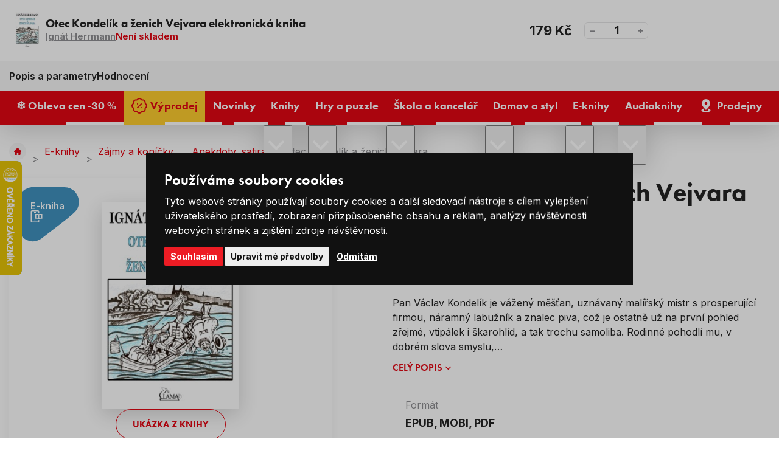

--- FILE ---
content_type: text/html; charset=utf-8
request_url: https://www.google.com/recaptcha/api2/anchor?ar=1&k=6Le5ZVghAAAAAA8h6XMuHt3nuKsGfhnhxYfnifSb&co=aHR0cHM6Ly93d3cubGV2bmVrbmloeS5jejo0NDM.&hl=cs&v=PoyoqOPhxBO7pBk68S4YbpHZ&size=invisible&anchor-ms=20000&execute-ms=30000&cb=3gtepsyh9uoi
body_size: 48795
content:
<!DOCTYPE HTML><html dir="ltr" lang="cs"><head><meta http-equiv="Content-Type" content="text/html; charset=UTF-8">
<meta http-equiv="X-UA-Compatible" content="IE=edge">
<title>reCAPTCHA</title>
<style type="text/css">
/* cyrillic-ext */
@font-face {
  font-family: 'Roboto';
  font-style: normal;
  font-weight: 400;
  font-stretch: 100%;
  src: url(//fonts.gstatic.com/s/roboto/v48/KFO7CnqEu92Fr1ME7kSn66aGLdTylUAMa3GUBHMdazTgWw.woff2) format('woff2');
  unicode-range: U+0460-052F, U+1C80-1C8A, U+20B4, U+2DE0-2DFF, U+A640-A69F, U+FE2E-FE2F;
}
/* cyrillic */
@font-face {
  font-family: 'Roboto';
  font-style: normal;
  font-weight: 400;
  font-stretch: 100%;
  src: url(//fonts.gstatic.com/s/roboto/v48/KFO7CnqEu92Fr1ME7kSn66aGLdTylUAMa3iUBHMdazTgWw.woff2) format('woff2');
  unicode-range: U+0301, U+0400-045F, U+0490-0491, U+04B0-04B1, U+2116;
}
/* greek-ext */
@font-face {
  font-family: 'Roboto';
  font-style: normal;
  font-weight: 400;
  font-stretch: 100%;
  src: url(//fonts.gstatic.com/s/roboto/v48/KFO7CnqEu92Fr1ME7kSn66aGLdTylUAMa3CUBHMdazTgWw.woff2) format('woff2');
  unicode-range: U+1F00-1FFF;
}
/* greek */
@font-face {
  font-family: 'Roboto';
  font-style: normal;
  font-weight: 400;
  font-stretch: 100%;
  src: url(//fonts.gstatic.com/s/roboto/v48/KFO7CnqEu92Fr1ME7kSn66aGLdTylUAMa3-UBHMdazTgWw.woff2) format('woff2');
  unicode-range: U+0370-0377, U+037A-037F, U+0384-038A, U+038C, U+038E-03A1, U+03A3-03FF;
}
/* math */
@font-face {
  font-family: 'Roboto';
  font-style: normal;
  font-weight: 400;
  font-stretch: 100%;
  src: url(//fonts.gstatic.com/s/roboto/v48/KFO7CnqEu92Fr1ME7kSn66aGLdTylUAMawCUBHMdazTgWw.woff2) format('woff2');
  unicode-range: U+0302-0303, U+0305, U+0307-0308, U+0310, U+0312, U+0315, U+031A, U+0326-0327, U+032C, U+032F-0330, U+0332-0333, U+0338, U+033A, U+0346, U+034D, U+0391-03A1, U+03A3-03A9, U+03B1-03C9, U+03D1, U+03D5-03D6, U+03F0-03F1, U+03F4-03F5, U+2016-2017, U+2034-2038, U+203C, U+2040, U+2043, U+2047, U+2050, U+2057, U+205F, U+2070-2071, U+2074-208E, U+2090-209C, U+20D0-20DC, U+20E1, U+20E5-20EF, U+2100-2112, U+2114-2115, U+2117-2121, U+2123-214F, U+2190, U+2192, U+2194-21AE, U+21B0-21E5, U+21F1-21F2, U+21F4-2211, U+2213-2214, U+2216-22FF, U+2308-230B, U+2310, U+2319, U+231C-2321, U+2336-237A, U+237C, U+2395, U+239B-23B7, U+23D0, U+23DC-23E1, U+2474-2475, U+25AF, U+25B3, U+25B7, U+25BD, U+25C1, U+25CA, U+25CC, U+25FB, U+266D-266F, U+27C0-27FF, U+2900-2AFF, U+2B0E-2B11, U+2B30-2B4C, U+2BFE, U+3030, U+FF5B, U+FF5D, U+1D400-1D7FF, U+1EE00-1EEFF;
}
/* symbols */
@font-face {
  font-family: 'Roboto';
  font-style: normal;
  font-weight: 400;
  font-stretch: 100%;
  src: url(//fonts.gstatic.com/s/roboto/v48/KFO7CnqEu92Fr1ME7kSn66aGLdTylUAMaxKUBHMdazTgWw.woff2) format('woff2');
  unicode-range: U+0001-000C, U+000E-001F, U+007F-009F, U+20DD-20E0, U+20E2-20E4, U+2150-218F, U+2190, U+2192, U+2194-2199, U+21AF, U+21E6-21F0, U+21F3, U+2218-2219, U+2299, U+22C4-22C6, U+2300-243F, U+2440-244A, U+2460-24FF, U+25A0-27BF, U+2800-28FF, U+2921-2922, U+2981, U+29BF, U+29EB, U+2B00-2BFF, U+4DC0-4DFF, U+FFF9-FFFB, U+10140-1018E, U+10190-1019C, U+101A0, U+101D0-101FD, U+102E0-102FB, U+10E60-10E7E, U+1D2C0-1D2D3, U+1D2E0-1D37F, U+1F000-1F0FF, U+1F100-1F1AD, U+1F1E6-1F1FF, U+1F30D-1F30F, U+1F315, U+1F31C, U+1F31E, U+1F320-1F32C, U+1F336, U+1F378, U+1F37D, U+1F382, U+1F393-1F39F, U+1F3A7-1F3A8, U+1F3AC-1F3AF, U+1F3C2, U+1F3C4-1F3C6, U+1F3CA-1F3CE, U+1F3D4-1F3E0, U+1F3ED, U+1F3F1-1F3F3, U+1F3F5-1F3F7, U+1F408, U+1F415, U+1F41F, U+1F426, U+1F43F, U+1F441-1F442, U+1F444, U+1F446-1F449, U+1F44C-1F44E, U+1F453, U+1F46A, U+1F47D, U+1F4A3, U+1F4B0, U+1F4B3, U+1F4B9, U+1F4BB, U+1F4BF, U+1F4C8-1F4CB, U+1F4D6, U+1F4DA, U+1F4DF, U+1F4E3-1F4E6, U+1F4EA-1F4ED, U+1F4F7, U+1F4F9-1F4FB, U+1F4FD-1F4FE, U+1F503, U+1F507-1F50B, U+1F50D, U+1F512-1F513, U+1F53E-1F54A, U+1F54F-1F5FA, U+1F610, U+1F650-1F67F, U+1F687, U+1F68D, U+1F691, U+1F694, U+1F698, U+1F6AD, U+1F6B2, U+1F6B9-1F6BA, U+1F6BC, U+1F6C6-1F6CF, U+1F6D3-1F6D7, U+1F6E0-1F6EA, U+1F6F0-1F6F3, U+1F6F7-1F6FC, U+1F700-1F7FF, U+1F800-1F80B, U+1F810-1F847, U+1F850-1F859, U+1F860-1F887, U+1F890-1F8AD, U+1F8B0-1F8BB, U+1F8C0-1F8C1, U+1F900-1F90B, U+1F93B, U+1F946, U+1F984, U+1F996, U+1F9E9, U+1FA00-1FA6F, U+1FA70-1FA7C, U+1FA80-1FA89, U+1FA8F-1FAC6, U+1FACE-1FADC, U+1FADF-1FAE9, U+1FAF0-1FAF8, U+1FB00-1FBFF;
}
/* vietnamese */
@font-face {
  font-family: 'Roboto';
  font-style: normal;
  font-weight: 400;
  font-stretch: 100%;
  src: url(//fonts.gstatic.com/s/roboto/v48/KFO7CnqEu92Fr1ME7kSn66aGLdTylUAMa3OUBHMdazTgWw.woff2) format('woff2');
  unicode-range: U+0102-0103, U+0110-0111, U+0128-0129, U+0168-0169, U+01A0-01A1, U+01AF-01B0, U+0300-0301, U+0303-0304, U+0308-0309, U+0323, U+0329, U+1EA0-1EF9, U+20AB;
}
/* latin-ext */
@font-face {
  font-family: 'Roboto';
  font-style: normal;
  font-weight: 400;
  font-stretch: 100%;
  src: url(//fonts.gstatic.com/s/roboto/v48/KFO7CnqEu92Fr1ME7kSn66aGLdTylUAMa3KUBHMdazTgWw.woff2) format('woff2');
  unicode-range: U+0100-02BA, U+02BD-02C5, U+02C7-02CC, U+02CE-02D7, U+02DD-02FF, U+0304, U+0308, U+0329, U+1D00-1DBF, U+1E00-1E9F, U+1EF2-1EFF, U+2020, U+20A0-20AB, U+20AD-20C0, U+2113, U+2C60-2C7F, U+A720-A7FF;
}
/* latin */
@font-face {
  font-family: 'Roboto';
  font-style: normal;
  font-weight: 400;
  font-stretch: 100%;
  src: url(//fonts.gstatic.com/s/roboto/v48/KFO7CnqEu92Fr1ME7kSn66aGLdTylUAMa3yUBHMdazQ.woff2) format('woff2');
  unicode-range: U+0000-00FF, U+0131, U+0152-0153, U+02BB-02BC, U+02C6, U+02DA, U+02DC, U+0304, U+0308, U+0329, U+2000-206F, U+20AC, U+2122, U+2191, U+2193, U+2212, U+2215, U+FEFF, U+FFFD;
}
/* cyrillic-ext */
@font-face {
  font-family: 'Roboto';
  font-style: normal;
  font-weight: 500;
  font-stretch: 100%;
  src: url(//fonts.gstatic.com/s/roboto/v48/KFO7CnqEu92Fr1ME7kSn66aGLdTylUAMa3GUBHMdazTgWw.woff2) format('woff2');
  unicode-range: U+0460-052F, U+1C80-1C8A, U+20B4, U+2DE0-2DFF, U+A640-A69F, U+FE2E-FE2F;
}
/* cyrillic */
@font-face {
  font-family: 'Roboto';
  font-style: normal;
  font-weight: 500;
  font-stretch: 100%;
  src: url(//fonts.gstatic.com/s/roboto/v48/KFO7CnqEu92Fr1ME7kSn66aGLdTylUAMa3iUBHMdazTgWw.woff2) format('woff2');
  unicode-range: U+0301, U+0400-045F, U+0490-0491, U+04B0-04B1, U+2116;
}
/* greek-ext */
@font-face {
  font-family: 'Roboto';
  font-style: normal;
  font-weight: 500;
  font-stretch: 100%;
  src: url(//fonts.gstatic.com/s/roboto/v48/KFO7CnqEu92Fr1ME7kSn66aGLdTylUAMa3CUBHMdazTgWw.woff2) format('woff2');
  unicode-range: U+1F00-1FFF;
}
/* greek */
@font-face {
  font-family: 'Roboto';
  font-style: normal;
  font-weight: 500;
  font-stretch: 100%;
  src: url(//fonts.gstatic.com/s/roboto/v48/KFO7CnqEu92Fr1ME7kSn66aGLdTylUAMa3-UBHMdazTgWw.woff2) format('woff2');
  unicode-range: U+0370-0377, U+037A-037F, U+0384-038A, U+038C, U+038E-03A1, U+03A3-03FF;
}
/* math */
@font-face {
  font-family: 'Roboto';
  font-style: normal;
  font-weight: 500;
  font-stretch: 100%;
  src: url(//fonts.gstatic.com/s/roboto/v48/KFO7CnqEu92Fr1ME7kSn66aGLdTylUAMawCUBHMdazTgWw.woff2) format('woff2');
  unicode-range: U+0302-0303, U+0305, U+0307-0308, U+0310, U+0312, U+0315, U+031A, U+0326-0327, U+032C, U+032F-0330, U+0332-0333, U+0338, U+033A, U+0346, U+034D, U+0391-03A1, U+03A3-03A9, U+03B1-03C9, U+03D1, U+03D5-03D6, U+03F0-03F1, U+03F4-03F5, U+2016-2017, U+2034-2038, U+203C, U+2040, U+2043, U+2047, U+2050, U+2057, U+205F, U+2070-2071, U+2074-208E, U+2090-209C, U+20D0-20DC, U+20E1, U+20E5-20EF, U+2100-2112, U+2114-2115, U+2117-2121, U+2123-214F, U+2190, U+2192, U+2194-21AE, U+21B0-21E5, U+21F1-21F2, U+21F4-2211, U+2213-2214, U+2216-22FF, U+2308-230B, U+2310, U+2319, U+231C-2321, U+2336-237A, U+237C, U+2395, U+239B-23B7, U+23D0, U+23DC-23E1, U+2474-2475, U+25AF, U+25B3, U+25B7, U+25BD, U+25C1, U+25CA, U+25CC, U+25FB, U+266D-266F, U+27C0-27FF, U+2900-2AFF, U+2B0E-2B11, U+2B30-2B4C, U+2BFE, U+3030, U+FF5B, U+FF5D, U+1D400-1D7FF, U+1EE00-1EEFF;
}
/* symbols */
@font-face {
  font-family: 'Roboto';
  font-style: normal;
  font-weight: 500;
  font-stretch: 100%;
  src: url(//fonts.gstatic.com/s/roboto/v48/KFO7CnqEu92Fr1ME7kSn66aGLdTylUAMaxKUBHMdazTgWw.woff2) format('woff2');
  unicode-range: U+0001-000C, U+000E-001F, U+007F-009F, U+20DD-20E0, U+20E2-20E4, U+2150-218F, U+2190, U+2192, U+2194-2199, U+21AF, U+21E6-21F0, U+21F3, U+2218-2219, U+2299, U+22C4-22C6, U+2300-243F, U+2440-244A, U+2460-24FF, U+25A0-27BF, U+2800-28FF, U+2921-2922, U+2981, U+29BF, U+29EB, U+2B00-2BFF, U+4DC0-4DFF, U+FFF9-FFFB, U+10140-1018E, U+10190-1019C, U+101A0, U+101D0-101FD, U+102E0-102FB, U+10E60-10E7E, U+1D2C0-1D2D3, U+1D2E0-1D37F, U+1F000-1F0FF, U+1F100-1F1AD, U+1F1E6-1F1FF, U+1F30D-1F30F, U+1F315, U+1F31C, U+1F31E, U+1F320-1F32C, U+1F336, U+1F378, U+1F37D, U+1F382, U+1F393-1F39F, U+1F3A7-1F3A8, U+1F3AC-1F3AF, U+1F3C2, U+1F3C4-1F3C6, U+1F3CA-1F3CE, U+1F3D4-1F3E0, U+1F3ED, U+1F3F1-1F3F3, U+1F3F5-1F3F7, U+1F408, U+1F415, U+1F41F, U+1F426, U+1F43F, U+1F441-1F442, U+1F444, U+1F446-1F449, U+1F44C-1F44E, U+1F453, U+1F46A, U+1F47D, U+1F4A3, U+1F4B0, U+1F4B3, U+1F4B9, U+1F4BB, U+1F4BF, U+1F4C8-1F4CB, U+1F4D6, U+1F4DA, U+1F4DF, U+1F4E3-1F4E6, U+1F4EA-1F4ED, U+1F4F7, U+1F4F9-1F4FB, U+1F4FD-1F4FE, U+1F503, U+1F507-1F50B, U+1F50D, U+1F512-1F513, U+1F53E-1F54A, U+1F54F-1F5FA, U+1F610, U+1F650-1F67F, U+1F687, U+1F68D, U+1F691, U+1F694, U+1F698, U+1F6AD, U+1F6B2, U+1F6B9-1F6BA, U+1F6BC, U+1F6C6-1F6CF, U+1F6D3-1F6D7, U+1F6E0-1F6EA, U+1F6F0-1F6F3, U+1F6F7-1F6FC, U+1F700-1F7FF, U+1F800-1F80B, U+1F810-1F847, U+1F850-1F859, U+1F860-1F887, U+1F890-1F8AD, U+1F8B0-1F8BB, U+1F8C0-1F8C1, U+1F900-1F90B, U+1F93B, U+1F946, U+1F984, U+1F996, U+1F9E9, U+1FA00-1FA6F, U+1FA70-1FA7C, U+1FA80-1FA89, U+1FA8F-1FAC6, U+1FACE-1FADC, U+1FADF-1FAE9, U+1FAF0-1FAF8, U+1FB00-1FBFF;
}
/* vietnamese */
@font-face {
  font-family: 'Roboto';
  font-style: normal;
  font-weight: 500;
  font-stretch: 100%;
  src: url(//fonts.gstatic.com/s/roboto/v48/KFO7CnqEu92Fr1ME7kSn66aGLdTylUAMa3OUBHMdazTgWw.woff2) format('woff2');
  unicode-range: U+0102-0103, U+0110-0111, U+0128-0129, U+0168-0169, U+01A0-01A1, U+01AF-01B0, U+0300-0301, U+0303-0304, U+0308-0309, U+0323, U+0329, U+1EA0-1EF9, U+20AB;
}
/* latin-ext */
@font-face {
  font-family: 'Roboto';
  font-style: normal;
  font-weight: 500;
  font-stretch: 100%;
  src: url(//fonts.gstatic.com/s/roboto/v48/KFO7CnqEu92Fr1ME7kSn66aGLdTylUAMa3KUBHMdazTgWw.woff2) format('woff2');
  unicode-range: U+0100-02BA, U+02BD-02C5, U+02C7-02CC, U+02CE-02D7, U+02DD-02FF, U+0304, U+0308, U+0329, U+1D00-1DBF, U+1E00-1E9F, U+1EF2-1EFF, U+2020, U+20A0-20AB, U+20AD-20C0, U+2113, U+2C60-2C7F, U+A720-A7FF;
}
/* latin */
@font-face {
  font-family: 'Roboto';
  font-style: normal;
  font-weight: 500;
  font-stretch: 100%;
  src: url(//fonts.gstatic.com/s/roboto/v48/KFO7CnqEu92Fr1ME7kSn66aGLdTylUAMa3yUBHMdazQ.woff2) format('woff2');
  unicode-range: U+0000-00FF, U+0131, U+0152-0153, U+02BB-02BC, U+02C6, U+02DA, U+02DC, U+0304, U+0308, U+0329, U+2000-206F, U+20AC, U+2122, U+2191, U+2193, U+2212, U+2215, U+FEFF, U+FFFD;
}
/* cyrillic-ext */
@font-face {
  font-family: 'Roboto';
  font-style: normal;
  font-weight: 900;
  font-stretch: 100%;
  src: url(//fonts.gstatic.com/s/roboto/v48/KFO7CnqEu92Fr1ME7kSn66aGLdTylUAMa3GUBHMdazTgWw.woff2) format('woff2');
  unicode-range: U+0460-052F, U+1C80-1C8A, U+20B4, U+2DE0-2DFF, U+A640-A69F, U+FE2E-FE2F;
}
/* cyrillic */
@font-face {
  font-family: 'Roboto';
  font-style: normal;
  font-weight: 900;
  font-stretch: 100%;
  src: url(//fonts.gstatic.com/s/roboto/v48/KFO7CnqEu92Fr1ME7kSn66aGLdTylUAMa3iUBHMdazTgWw.woff2) format('woff2');
  unicode-range: U+0301, U+0400-045F, U+0490-0491, U+04B0-04B1, U+2116;
}
/* greek-ext */
@font-face {
  font-family: 'Roboto';
  font-style: normal;
  font-weight: 900;
  font-stretch: 100%;
  src: url(//fonts.gstatic.com/s/roboto/v48/KFO7CnqEu92Fr1ME7kSn66aGLdTylUAMa3CUBHMdazTgWw.woff2) format('woff2');
  unicode-range: U+1F00-1FFF;
}
/* greek */
@font-face {
  font-family: 'Roboto';
  font-style: normal;
  font-weight: 900;
  font-stretch: 100%;
  src: url(//fonts.gstatic.com/s/roboto/v48/KFO7CnqEu92Fr1ME7kSn66aGLdTylUAMa3-UBHMdazTgWw.woff2) format('woff2');
  unicode-range: U+0370-0377, U+037A-037F, U+0384-038A, U+038C, U+038E-03A1, U+03A3-03FF;
}
/* math */
@font-face {
  font-family: 'Roboto';
  font-style: normal;
  font-weight: 900;
  font-stretch: 100%;
  src: url(//fonts.gstatic.com/s/roboto/v48/KFO7CnqEu92Fr1ME7kSn66aGLdTylUAMawCUBHMdazTgWw.woff2) format('woff2');
  unicode-range: U+0302-0303, U+0305, U+0307-0308, U+0310, U+0312, U+0315, U+031A, U+0326-0327, U+032C, U+032F-0330, U+0332-0333, U+0338, U+033A, U+0346, U+034D, U+0391-03A1, U+03A3-03A9, U+03B1-03C9, U+03D1, U+03D5-03D6, U+03F0-03F1, U+03F4-03F5, U+2016-2017, U+2034-2038, U+203C, U+2040, U+2043, U+2047, U+2050, U+2057, U+205F, U+2070-2071, U+2074-208E, U+2090-209C, U+20D0-20DC, U+20E1, U+20E5-20EF, U+2100-2112, U+2114-2115, U+2117-2121, U+2123-214F, U+2190, U+2192, U+2194-21AE, U+21B0-21E5, U+21F1-21F2, U+21F4-2211, U+2213-2214, U+2216-22FF, U+2308-230B, U+2310, U+2319, U+231C-2321, U+2336-237A, U+237C, U+2395, U+239B-23B7, U+23D0, U+23DC-23E1, U+2474-2475, U+25AF, U+25B3, U+25B7, U+25BD, U+25C1, U+25CA, U+25CC, U+25FB, U+266D-266F, U+27C0-27FF, U+2900-2AFF, U+2B0E-2B11, U+2B30-2B4C, U+2BFE, U+3030, U+FF5B, U+FF5D, U+1D400-1D7FF, U+1EE00-1EEFF;
}
/* symbols */
@font-face {
  font-family: 'Roboto';
  font-style: normal;
  font-weight: 900;
  font-stretch: 100%;
  src: url(//fonts.gstatic.com/s/roboto/v48/KFO7CnqEu92Fr1ME7kSn66aGLdTylUAMaxKUBHMdazTgWw.woff2) format('woff2');
  unicode-range: U+0001-000C, U+000E-001F, U+007F-009F, U+20DD-20E0, U+20E2-20E4, U+2150-218F, U+2190, U+2192, U+2194-2199, U+21AF, U+21E6-21F0, U+21F3, U+2218-2219, U+2299, U+22C4-22C6, U+2300-243F, U+2440-244A, U+2460-24FF, U+25A0-27BF, U+2800-28FF, U+2921-2922, U+2981, U+29BF, U+29EB, U+2B00-2BFF, U+4DC0-4DFF, U+FFF9-FFFB, U+10140-1018E, U+10190-1019C, U+101A0, U+101D0-101FD, U+102E0-102FB, U+10E60-10E7E, U+1D2C0-1D2D3, U+1D2E0-1D37F, U+1F000-1F0FF, U+1F100-1F1AD, U+1F1E6-1F1FF, U+1F30D-1F30F, U+1F315, U+1F31C, U+1F31E, U+1F320-1F32C, U+1F336, U+1F378, U+1F37D, U+1F382, U+1F393-1F39F, U+1F3A7-1F3A8, U+1F3AC-1F3AF, U+1F3C2, U+1F3C4-1F3C6, U+1F3CA-1F3CE, U+1F3D4-1F3E0, U+1F3ED, U+1F3F1-1F3F3, U+1F3F5-1F3F7, U+1F408, U+1F415, U+1F41F, U+1F426, U+1F43F, U+1F441-1F442, U+1F444, U+1F446-1F449, U+1F44C-1F44E, U+1F453, U+1F46A, U+1F47D, U+1F4A3, U+1F4B0, U+1F4B3, U+1F4B9, U+1F4BB, U+1F4BF, U+1F4C8-1F4CB, U+1F4D6, U+1F4DA, U+1F4DF, U+1F4E3-1F4E6, U+1F4EA-1F4ED, U+1F4F7, U+1F4F9-1F4FB, U+1F4FD-1F4FE, U+1F503, U+1F507-1F50B, U+1F50D, U+1F512-1F513, U+1F53E-1F54A, U+1F54F-1F5FA, U+1F610, U+1F650-1F67F, U+1F687, U+1F68D, U+1F691, U+1F694, U+1F698, U+1F6AD, U+1F6B2, U+1F6B9-1F6BA, U+1F6BC, U+1F6C6-1F6CF, U+1F6D3-1F6D7, U+1F6E0-1F6EA, U+1F6F0-1F6F3, U+1F6F7-1F6FC, U+1F700-1F7FF, U+1F800-1F80B, U+1F810-1F847, U+1F850-1F859, U+1F860-1F887, U+1F890-1F8AD, U+1F8B0-1F8BB, U+1F8C0-1F8C1, U+1F900-1F90B, U+1F93B, U+1F946, U+1F984, U+1F996, U+1F9E9, U+1FA00-1FA6F, U+1FA70-1FA7C, U+1FA80-1FA89, U+1FA8F-1FAC6, U+1FACE-1FADC, U+1FADF-1FAE9, U+1FAF0-1FAF8, U+1FB00-1FBFF;
}
/* vietnamese */
@font-face {
  font-family: 'Roboto';
  font-style: normal;
  font-weight: 900;
  font-stretch: 100%;
  src: url(//fonts.gstatic.com/s/roboto/v48/KFO7CnqEu92Fr1ME7kSn66aGLdTylUAMa3OUBHMdazTgWw.woff2) format('woff2');
  unicode-range: U+0102-0103, U+0110-0111, U+0128-0129, U+0168-0169, U+01A0-01A1, U+01AF-01B0, U+0300-0301, U+0303-0304, U+0308-0309, U+0323, U+0329, U+1EA0-1EF9, U+20AB;
}
/* latin-ext */
@font-face {
  font-family: 'Roboto';
  font-style: normal;
  font-weight: 900;
  font-stretch: 100%;
  src: url(//fonts.gstatic.com/s/roboto/v48/KFO7CnqEu92Fr1ME7kSn66aGLdTylUAMa3KUBHMdazTgWw.woff2) format('woff2');
  unicode-range: U+0100-02BA, U+02BD-02C5, U+02C7-02CC, U+02CE-02D7, U+02DD-02FF, U+0304, U+0308, U+0329, U+1D00-1DBF, U+1E00-1E9F, U+1EF2-1EFF, U+2020, U+20A0-20AB, U+20AD-20C0, U+2113, U+2C60-2C7F, U+A720-A7FF;
}
/* latin */
@font-face {
  font-family: 'Roboto';
  font-style: normal;
  font-weight: 900;
  font-stretch: 100%;
  src: url(//fonts.gstatic.com/s/roboto/v48/KFO7CnqEu92Fr1ME7kSn66aGLdTylUAMa3yUBHMdazQ.woff2) format('woff2');
  unicode-range: U+0000-00FF, U+0131, U+0152-0153, U+02BB-02BC, U+02C6, U+02DA, U+02DC, U+0304, U+0308, U+0329, U+2000-206F, U+20AC, U+2122, U+2191, U+2193, U+2212, U+2215, U+FEFF, U+FFFD;
}

</style>
<link rel="stylesheet" type="text/css" href="https://www.gstatic.com/recaptcha/releases/PoyoqOPhxBO7pBk68S4YbpHZ/styles__ltr.css">
<script nonce="fWM2QM17B8tP52NHP_ZfFQ" type="text/javascript">window['__recaptcha_api'] = 'https://www.google.com/recaptcha/api2/';</script>
<script type="text/javascript" src="https://www.gstatic.com/recaptcha/releases/PoyoqOPhxBO7pBk68S4YbpHZ/recaptcha__cs.js" nonce="fWM2QM17B8tP52NHP_ZfFQ">
      
    </script></head>
<body><div id="rc-anchor-alert" class="rc-anchor-alert"></div>
<input type="hidden" id="recaptcha-token" value="[base64]">
<script type="text/javascript" nonce="fWM2QM17B8tP52NHP_ZfFQ">
      recaptcha.anchor.Main.init("[\x22ainput\x22,[\x22bgdata\x22,\x22\x22,\[base64]/[base64]/bmV3IFpbdF0obVswXSk6Sz09Mj9uZXcgWlt0XShtWzBdLG1bMV0pOks9PTM/bmV3IFpbdF0obVswXSxtWzFdLG1bMl0pOks9PTQ/[base64]/[base64]/[base64]/[base64]/[base64]/[base64]/[base64]/[base64]/[base64]/[base64]/[base64]/[base64]/[base64]/[base64]\\u003d\\u003d\x22,\[base64]\x22,\x22woHChVjDt8Kqf0/CusO0cx/DhsOURAs4wqNVwrsuwrzCuEvDucOOw6ssdsOCPcONPsKiaMOtTMOkdsKlB8KXwrsAwoIYwrAAwo5kWMKLcX3CsMKCZBACXREmAsOTbcKlD8Kxwp95enLCtH7CjkPDl8Otw6FkTzTDosK7wrbCtMOgwovCvcObw7lhUMK/[base64]/Du1zCksKowp3DuAVUHk/[base64]/DjcKxwoLCslEjaWzClMOeCcKLwpJ5SlTCmcK6wprCrAURdxDDuMOndcKjworCswVCwq9iwq/[base64]/DmMO6w6Fla8KFJ8KJw7hgwqcOwp/DlsKgwr1eWGzCnsKawo8uwrM8L8OBV8Kbw4vDgiB8d8OgKsOxw6jDpsOwYjtOw6zDnRjDhwbDjhdENXU4MDXDrcOuOSc1wpHCjm/DnHzClsKUw5XDjcKKXBnCiCvCtjt1bFTCm0bCujbCgsOyNz/Dg8Kww4TDllpvw6txw4zCljTCusKoBsOIw7LDhsODwobCniBFw4HDjChhw7/CgsO2wprCv2lHwpfCiFvCi8KzCMKOwrTCjWoxwo5/XU7CssKawoUowpRMWlFiw6DDqG9hwrBLwovDtwQkBghtw4AMwonCnkUGw6lZw6PDmkjDlcOSBMOow4vDnsKlYMO4w4glXcKuwoYowrQUw4DDrsOfCkMAwqnClMOkwrsLw6LChCHDg8KZMyLDmBdPwpbClMKcw4t4w4NKa8Kffxx9BnZBAMKVBMKHwpRjShPCgsO+ZH/CjMK3w5HDnsKSw4gvccKOK8OrI8OfTHoRw7ETPBnCscKcw6IFw7MKYCNiwovDlRLDrMOhw4VawoB5VsOyFcKuwrE0wqs6wp7DribDiMKiBQh8wr/DhzvCpTHCrXHDkm7DhCfCp8K8wqV8TsOheFJuFcKof8KSIARZdSbDkwbDpsO+w7HCngkNwpEYR1oOwpYowox/[base64]/w5o6woTCl1hcwooqwrXCqTNvZnwoN0jCtsOaV8KDVikhw5hqT8OlwoYYfsKsw6Y3wrfDgGcuasKoLVpYFsOZbEHCq2vCqcOKNS7Dmjl5woEUTywZw6zDhBfCtElVDn07w7/[base64]/ChRQuP8KXP8KoAsOXJcOCBiDCgFbDvW7DucOVfcONG8KxwqdqK8KvLsOUwqkhwpkgCloMPcOzeS/CuMKlwrvDp8KJwr7CucOuCsKRYsORaMOcOMOOwqtrwp3CjC7Cs2loaUjCrsKPQ3DDpjEfeEnDpFQowoU6C8KnfW7CrQZ1wpcRwoDCghnDmcOFw75Qw6QPw7UnQRjDmsOkwqFrd2hTwrrCrx7CmMONBcODRMOVwp3CpBF8NC1pWCbCoGDDsB7DuWHDslobcSwUTsK/KRbCqEHCtUHDkMKbw73DqsOXF8KJwpU+B8OrMsOwwrjCgkvCqRxtLcKuwoM2Oll0RE0sMMOpUULDkcOjw6Epw5QGwrJpNg/[base64]/DuMOmWcO7G8KsOsKfwrU5EmY8YT1EUWrDjAnCgnfCgsKawq3Cr0bDnMOabMKmeMOVHGYBwqg8EkpBwqANwrPCkMOwwosuFEDDmMK6wrfCkljCtMK3wqhuO8Obwqs0WsOyQTvDuilcwp0mQAbDmn3CnFvCmMKuAsK/MC3DqcO5wpnDuHB0w77CvMOZwp7CtsOZWMOzJ1JLNMKlw71+CDbCu0DCll3DqMOUOF09w4l1egc7ZMKlwonDrMOTaE/CmT8tRCQPNHjCh1wjGgPDnlzDmBVVHGzDscO+wr/[base64]/Dq8KLwq18OcKkEMOMw6vDry03PDbCkwLChCzDrMKVUMKsJDUPwoN8GnPDsMKZCMKfw6sJwr0nw58hwpbDmcKjwrvDp0kxNUzDg8Oow43DqsOQwqDDiTFjwolnw5TDsH/DnsOAfMK9wr3DpMKBWMO1THcoK8O4wpzDjwbDl8ODXMKvwol5wpQ1wrvDp8Oow6XDp3vCh8OiasK1wrHDnMK/[base64]/SgMowpTDiU7CkcKGB8Oew5zConl2UCnCmiEPbFbDugtyw6MRXMOAwqNxQMK1wrwuwps+MMKRB8Kgw5vDucKKwpcMfGrDt0PCmFEvBkUrw5NNw5bCj8K4wqc7QcOpwpDCqRPCgGrDuEvCjMOqwoc7w7rDrMO5Q8O5cMK/[base64]/DlkZadR3CnMKOQsK2w6XCpz3CtMOzw6HCn8OOaQF3bMKFwrkQwqjCoMK0wr/CnT7Do8KBwpMxasKCwpB3HMKFwr1pIcKzIcOZw4FjFMKMIcKHwqDDnWEjw496woMzwo4pBcOaw7p2w788w41/wrzCv8Opwq9AM1fDq8KVw6IjGMKtw4o9woEiwqTDslnDmFJhw5fCkMOJwqpxwqgVcsKcHcKhwrfCtgvDnQLDl3XDo8OoecOoTcKhGsKrYcOCw70Iw5HCncKvwrLCg8O/w5/[base64]/CrcOxw4PCo8Oaw4gheGzDlVXDsj8Uw4oJw4g7w5fDrmofwp8sQ8KqcsOkwoLCuldLBcKkY8OgwqJWwplmw5AcwrvDvU0qw7BNPAoYMMOUfsKBwovDk3ZNfcOiPjRdHkd7KTMDw73CusKJw79/w7lrdW40W8O1wrBYw7VZw5/CsR9cwq/CsElLw73DhioQWBcqXllsTApgw4cfb8KXesKpNTDDo2LCtcKRw60wQTXDlmpAwqrCgsKvwqvDqcKqw7HDn8OWw6kuw7fCpHLCt8KxUcOtwq1Gw7pywrRYI8Oza0/CoCJVw4PCtsO/cl3Coz1dwrAXAcO6w6rDhlXCrMKDdyfDv8K0WyHCnsOuOhPChDzDpFMbXMKNwqYOw6DDkmrCj8KpwrvDpMKqQMOvwpFIwq3DgMOEw4VYw5XCjsKPd8OCw642fMO+Oi5Fw6LCvsKBwqcuKlfDj2zCjSY0VC9Yw4/CscOuwq/Do8KoScKhw7vDlkIaacK/[base64]/Cng3Dv8KTa3M6w6xHOsOPwqMRw73DhxPDoh0fUcOhwqk/[base64]/DsS/DuHnCm3HDh1k4w5FcAhzCqWrDocK3w41SfyzDqMKWUzU8wpXDsMKOw7zDkBhwXsK9wqZ7w6kFFcOkAcO5YMK9wrw9NcO8AMKACcOQw5vCksOVYS8UUhxCLSJEwp87wrbCgcKgdMORfQjDiMOLPG0WY8O0DMO8w4DClMKxSAFcw4rDrQfDmUzDu8O5wr/DtwJ1wrUiNhrCnG7DncKUwqd6LAwDJAfDnlrCowXCn8K8acKpw47DlSwkwobCuMKLUMKKS8O1wo4eTMO2HEYaM8OHw4FYKT5+CsO/w510SWVWw47Dt0gDw4LDu8KODsO1FX/DvWcYRn3ClThaeMOnc8K5KMK9w6bDqcKeDRIkXMKNIDTDj8KGwoNgZFIJQMOzExZ0wq/DicKKRMKpXMKQw73CtMO/[base64]/CrsKGZMKyOA4Lw4jDh2LDvyjCicO7w43Ctzc2OMOEwpZUc8KtQVDCnwvCkcOcwr9DwozCtXHCuMO/GX4dwq3Cm8K6PsOgR8OFwpTDlRDCr3YTDGfDp8Opw6fDn8KsMinDjMOlwp3DtBhgfDbCtsOLJsOjO3nCtMKJBMKUbQLDjMOLJ8OWeVTDrsKJCsOww7oDw5hewoPCicOiL8K7w58Fw6VVaEnDrsO7ccKkwrbCisKBwoVOw43CksORcW8/wqbDrMO3wq9Sw6vDusKBwoE1wp7CqF7DtCY2BUNcw5M4woDClWzCmh/CnmNvcE8nQcOeNcOTwpDCoTHDhw7CvMOmWxsMUcKXDD8VwpUyAlkHw7Urw5rDusK+w4nDn8KGdnUSwo7DksK0w6E6EcK7IlHDn8Ofw65Ew5U5RWDDucO3IT0HIQfDsArCvgApw6hTwoUcCsO/woN6XMKRw5cHaMOYw6cRDHkzGypEwqzCtA1Id17DjlA8GsOPfCgvY2RWfA1ZZ8Ovw5TCicKhw6pow7c9NMKjIMOywqsbwpHDmcO/PCQeFQ/[base64]/[base64]/CvcKjwo7ChDXDsWDCoyZNQsOJJcK7w5wDYXjCiGICw41kwoTDsSEqwq/DkR7Dj1cpfB/CswjDuj4jw7gsXsKzM8KEBkTDpsO5wrLCkcKFwq3Di8KWWsK9bMOxwpBowq7DhcKCwq4OwrDDtcK0KXXCs0oywozDkC7CrmzClcKZwoAxwrDCp0fCmhwaKMOvw7TCu8OhHwTCtcKDwrcWw4rCrh3CnsKKdsKpw7fDh8O9wpEHJMOmHsOaw7jDojfCiMO9wr7CoE/CggANe8OVHcKTXsK3w6c7wqHDnyIzEcK3w5TCpEgAOMOOwo7DlcOnJMKew5vDn8OCw59SPV5+wq8kOMKcw6/[base64]/Cm8KCw4HDp1smMi/CoMOkwqZlKFBMTMOww5bCl8KJNG4xwq3Cn8OJw6TCvMKrwrQiWsOMQ8O1w4Eww7bDuW5bTj9zOcOVQ3PCk8OOdi9yw5DCusK/[base64]/CoMKTGsONScO2fsOZw5fCn8OCw4JAwoRRHBrDoEklf09jwqB7RcKhw5hUwqHDjQ4qGsOTPAdOXsOYwr/DmSBSw48RLk/Dii3CqhDDqkrDu8KMMsKdwp8gQi5SwoNKw5xHw4djWHXDv8OsfhLCjCdaNMOMw77CoxUGQE/DinvDn8KUwqt8wqgCdWlfecKaw4ZDwr9Owp5oKCoiRMO7wp0Sw7fChcOXcsOkW1skfMOSM054NjjCksOjYsORN8OVd8K8w6bCrcO6w6Iyw5QDw5LDlWFZcx1lwrrCjMKJwoxiw4UpXEYgw7PDpWfDq8O/[base64]/JcO1wootOhvDk1XCoWTDhsKADE7Cn8OQwqU9DxsbPVvDugTCssKhDjdpw4Z5CBLDicK4w6Vmw5MGX8KEw7Ybw4/[base64]/DoDXDowldLE7CljnCkFVCEsOPF1sew44Kw5Nxwp/Chj/DugjClsKGSFVUZcOfexXDolEKOxcSw5DDq8KoBzFlE8KNQcK6wpgTw4rDusOVw5hLYzBIKwlpHcOPNsKoYcKVWkLDs37ClUHCl0ENHQ0kw6xlNEHDtFtMLsKTwosMa8KowpRDwrRqw4DCv8K5wrzDkD3DikjDrzt1w6Jqwo3Do8Oow4zCgTkaw7zDl0DCosKfw7E+w6/Cm3rCtRBTSmwCZBLCpsKwwrhxw7nDhxDDmMOywoc8w6fDj8KMJ8K7JsO8MRjCqzQ+w4fCscOlwqnDr8OxGMOQKgAMw7VYGkTDkcOQwr95wpzDp3nDoGLCiMOWdsK8w5QCw5YLX07CsGHCnwhJQi3Csn/Cp8KHNC7DiX5AwpHChsOBw7rDjWBvwqQSBRTDnjVCw4/DjMOQCcOHYyUABEbCpQDCusOnwqHDh8O2wp7DoMO3wq8iw7HCsMOQVxwhwpYVwq7DpF/DicOgw6pjY8Oww6IqV8Kkw5YMw4kSBnHDoMKURMOIacOdwrXDn8Oawr1sXkInw7DDgm5JCFDCs8OqHTdAwpTDjcKcwoYVD8OFNn5KN8KaXcOMwrfChMOsC8KWwrfCtMKXVcOfYcOkfw8cw6EuQGNDZcO3fFJLVl/[base64]/DtsKIwrJySsKOOBxNPcOEw6t0wo0Qe8OJPcOWwr5xwoU0w7/DrsObdSbClcOowp1VAzzDg8KsMsOeNlfCpRXDscOJf08VOsKKDsKBHG0iU8OFL8OzCMOpC8ORVhE3GxgpbsOqXDYZe2XDnxdGwppBWzEcc8OvbEvChXllw6Jdw4ZXVU5Jw4PDg8OyQkErwpxaw54yw4fDnRrDvQnCrMKCfyTCoGTCicOlGMKjw4kRU8KrAy3DgcKfw5/CgU7DtX7DinsewrzCt0bDqcOQesOpeRFaNSvCn8K2wqJaw5Rjw7RJw4/DiMKUc8KqU8KhwqhnKyNfTsOdFXItwrUKHUwcwrc8woRRYVczMAJdwpvDuTXDgnfDvMOAwrIhw6fCtB7DmMO6FXHDtVx/w6DCujdHfSnDoiJFwrvDoE0sw5TCsMOPw4XCoBnCvQ/CrUJzXgUow7vCoxUnwqDCusK8wozDtl95wpE2FBTChiZDwr3DhMOUBQfCqsODSifCuh7CgsOWw7vCtcKtwqrCo8OucTPCtcKqFHYIHsKLw7fDqQRKHnwrR8OWMcKcaCLCjmLChcO5RQ/CosKzLcOUc8KnwpZCPMKmf8ObNWJvFcKSw7NBCE7CosKgC8OrSMKmeTnChMOmw4bCgcO2ClXDkz11w6Qhw4DDn8Kmw4wMwq5BwpHDkMOawqMJwrk4w4oIwrHCoMOZw4/[base64]/CjcODw6Q5woxGwovCmQ81BH8if8K0wrVrwogcwqEdw7PCqMOcN8OZB8KKQQExTFdGw6lnKMKtFcOZasOcw5UHw7YCw5TCgjl7UcOaw7rDqsOrwq5fwq/CpHrDu8OTYsKbPgEFWGDDq8OJw4fDlsOZwrbCjgnDsVY/wq9AR8KSwrzDhSTCiMKcNcObB2TCkMO+OFQlwqXCqcKeHEXCs1UtwqXDrFc/DXZ5BGBkwp0+ZjxVw6fCvQlOd3jDn3/ChMOFwolkw5zDtcOvP8O4wpUBwqDCqB1Pwo3DhBvChAx7w6Vpw5hQUsKeQ8O8YMK+wphNw6nCoEFawrTDph5Rw4IEw5JHFMO9w4IEOMKGIcOpwpkZBcKdB0TCjgXCkMKmw5g4DsOfwrjDmljDlsKsbMKvJMKHw7kAUiwOwpxSwqvDtsOWwq5Sw7NELEIqHj/CoMKHV8KFw7TCl8K1w4lWwqssBcKUF1rCt8K4w4/[base64]/JcKROFvDpg3Dl8KdwqYiwrZnw5jCo3cjclfCl8KrwoLDksKkw7nCswYXAloiw5Enw7DCm3h/K1PCoH3DocO+w6DDkCzCsMOGCEbCsMO6WhnDr8OBw4wbVsOew6zDmG/DhcOlOMKOR8KKw4bDkxfDjsKHQMOMwq/[base64]/SsOUw4QoYMO8wo7CmzTDrjxpFGh2FMKvwqlKw50qbGkzwqTDlhfCkMO8csOSfybCnMKaw40Zwo0zIMOKIV7DoHDCi8OYwqh8RcKLe1ROw7nCrcO2w71hw4jDqsKqecOtCjN/wrJsLVFAwpRbwpbCuynDqDPCusKywqnCpcKaXHbDoMK4Un1ow4TCpmkJwplicDFaw6DDpsOlw5LDpcKBJcKWwovCrcOadMK4dsOuJsOPwqx8SMOnbsKwAcOtBFjCsnLCv1nCv8OTNgrCrcK/d3PCrcO1GMKrYsKbXsOcwpTDhznDgMOnwpQIPMKsb8KbO1sPcsO2woLDq8Knw6Ifw57DkmLDhsOWDSrDnMK0XAdjwpHDjMK3wpUbw57CvhzCncOMw4tcwoLDo8KcF8OEw7Q/[base64]/[base64]/Dr0jDssO+wp/[base64]/w5DCijM3LMOFVcO+JgHDhXPCpgF+CBQ8w54nw7YXw5dwwrxpw4/[base64]/Cs8KodRQYexcXWSXCnyRiQV4Dw58hcT4/ecOOwpEcwoLDmsO4w4fDlcONXApow5XDh8O0Sndjw5XDgX4hesKSI31VRHDDmcOXw67ChcO5b8OoMW0CwodTXjvDmcO1Y2vCtsOYL8Kgbk3CscKgMBskO8O/Q2vCosOIO8OPwqjCn39mwpTClRl/JMO4NMOCT0Fzw6zDlS1Gw6QHFCUhMHg8DcKCdmFgw7kQw6vCgTI3TyzCnCfCq8KFcwcqw55rw7dkMcOXckZCw73CiMOGw4Zrw4bDtEbDo8OjABs6U2oiw5c+RMK6w6fDkCY2w7/Com48diTDh8OSw6vCpsOTw5gTwq7DiDpRwofDvMOFF8K9wohJwp7DjjTDh8KYZT5rFcOWwrk4czA6w6BYZlckMMK5JMOGw5HDgsK0KxMgYjQ3OcKww4BBwrd/LzXCiRYXw4fDr05Qw6QCw6jCk0McJ2DCh8ODw6EeMcOwwqjDmHbDi8OywpDDocO+GcO3w6HCtxwTwrxYfsOtw6TDgcKTD38DwpTDgVnCm8K3PTbDk8KhwofDtsODwrXDpTLDmsK8w6LCoHMcO0IXDxRrEsKxGXMCLyJBKQLClCPDmWJSw7TDgwMYZsOyw5I9wp/CqQfDrVbDp8KvwpVnKAkMa8OUDjrDmcOTHi3CgsOCw7dsw6wtFsOUw4xlecOfYzFjbMOMwobDuh83w67CozXDomzCvV3DhsOnwqlQw5PCuSLCvwIZw6AIwrzCucO7wrksNV/DrMKEZAhzQ2J9wp1gJmzClsOiVsKZPGBPw5JHwr5zCMKqasONw4XDp8KCw6/CpAYTU8KYM2vCgzQSK1YcwphlHDEiasOPOyNZEmtkUXMEQwQwDsOYEhRAwozDoEvDiMKqw7IJw5nDnx7DpSNUeMKQw6zDh0MfP8KTMW7Cg8OZwoESworCvHsTwrrCkMO/[base64]/[base64]/[base64]/w5/CgWQoWsOwwqJnwrQCw6/DsH4GSMOqwog1QMK5wpsZTxwRw7vDosOZDMKRwqDDg8K5HsKPAwvDpsObwpQSwoXDvMKlw77DrMK7XcOoVgU/w4cQZsKVPcORRi89wrMwGwLDs3E0O2Mrw4HCq8Ohwrp7w6rDisOzQyrCiyLCp8OXDMOyw4rCp0TCosONKcOnCMO+RnRew4AvX8KgDMOMKcKtwqnCuy/[base64]/CpAV2KHAVDAZYwqTDj3kTw7cWwo1nEkrCqcOVwq/DuCgWOcKSN8KLw7YUHXQdwoALNcKpQ8KfX2pnOT/[base64]/CqsONT012w5DCqXrDoHwswpNAwrHCicOkwpZNU8KdBsKxcMObw6gtwonCgzsyOcKKOMKfw5LChMKCw5bDosK8UsKVw5fCj8OjwpXCqcKTw4gTwolYaC4rIcKFw4LDn8OVMmxeHn4ow4M/[base64]/CvcKYKsOewqljHsKIwozCusKWwo17w47DpMOww6fDnsK/[base64]/WU9PJx5dw6DDhT52wo3DtMK7QDvCg8KQw7DDn2PDoGfCqcKmwpHCt8K0w508QsO6wprCi2vCoXvDtmDCsiY/w4pYwqjDg0rDhBQzXsKLccKjwrIUw4dsDCbCsRZ4w512KsKMCSBiw48mwrBbwqdbw5PDj8Ocw4nDg8OWwqoEw7Eqw4rDqsO2V2HCvcKZJMK0wr1zacOfcV4OwqNcwpnCrsO6MARpw7Mtw4PCtFxow49XGyt8I8KLNlfCmMOhwoPDtU/CnFsUAG8aFcKJQMO1woXCtXtDcgXDq8O+KcK/A0ZFE1h4w7XCghdRLylbw7PDrcOqw4gKwq3DvH0FaAkXwq7CpSoFwrfDm8OPw5cdw7wgMWbDtsOJcMKXw7oiOcKOw6ZXaRzDo8OXe8OTRMOtezfCkmPCmVjDrGbCv8O5C8KyNMKSBV/DvxvDrQTDlMOYwo7CrsKaw7ZEV8Ogw5BcNwPDjmbCmX7DknvDqgUUbFXDicOUw7nDrcKIw4DCpG1oUW3CjkAidMKQw6TCs8KPwoPCvwvDswUBEmASMDdPWFTDpmjCrcKYw5jCpsKEDMOYwpjDmsOEZmvCiTHDq3TCjMKLAcO/[base64]/CnsKzw6fCqMKNw5kWw4pXwoAUwpjCpsOnADwMw6AjwoMMw7fClxvDt8OwT8KEMm/CpHJwLMOQVk9RTsKGwqzDgSrCsCcNw6NTwonDg8OwwrEoZsK/w5x3wrV8AQNOw6t1Ozg/w5bDrzfDt8OvOMO+LcOVL20LXy52wqXCr8KwwqFyXMKnwokdw4RPwqLCrcOZFTFZIEXDj8Okw5/CgWLDnMOQQMK7E8OHWz/CvcK0fcOBJ8KFQlrDtho6bFTChcOsDsKOw5zDt8K5KMOFw6oPw7Mcwr7Drlx+ZTHDim/CqDREHMOjbsK7X8OME8KVIMK5woULw4bDknXCl8OQQsKXw6LCvW/CrcOAw7kmR2U9w68wwobCnyPCrhrDmSRqZsODAsO1w7pfHcO/wqRiVFDDtG5swofDjyrDl21pSRLCm8O0I8OjecOfw6QFwpspOsOYNDhbwoHCvMOzw67CrMKfEFI9HsOLRcK+w4HDl8OkC8KjO8KOwqhiHsK1McOxTsO1Y8OXesOIwq7CiDRQw6RhU8K4S2chHsOYwqDDsQbDqx5/[base64]/DmyLDlUPDpiHCqmbCjGIPw5gswqMOw7Z1wpzDgSk4wphMwpHCjcOuNsKOw70LdMKzw4zDhmTCiEoOYWp/EcKce23Ci8KHw4xbU3LCusKeK8ORBjV/w5Zuf14/M0Uow7dId2djw4AIw54HWsKew680WsOswonDiXFZWMOgwqnCjMOeFMOvfcORXmvDlMKtwoctw4J+woJxXMOpw59Dw4bCrcKEScKkOljCsMKSw4jDg8KVQcOsK8O+w6Y/[base64]/CnzZhwrbDhS0GIcK2fFA8ccO/WlB1woBDw440H2jDpQbCjsKzw5lNw6vCj8OVwpEIwrJUwqkGw6bChMOadcK/AS1ZTCnCicKhw6wjw6XDsMOYwpoGAUJ4WRBnwptzb8KFw7tuZMOAWQd9wpjCrsK4w5rDoW1owqUDwofCmBDDtDZUK8KjwrTDi8KDwrd6Iw3DrXTDncKYwptkwrc1w7Eywqg8wpsIYw/CtRBQeSYDK8KUQEjDmcOOOw/Ch1wbNFozw5sawqTCoy8bwpAUGCHCnx1uw6fDqXZuw7fDvVTDgQwoIsO1wqTDmlEuwpzDkktGw7BBYcOAUMKGSsKyPMKsFcOOK0V6w5FZw4bDq1o/KG5Dwp/CiMKUay17wqvCuDUhwowpw4PDjQbClRjChx7DrMOoTMKgw51mwrURw7Q7KsO6wrbCn0AMccO9VWXDlWrDvcO/dUHDpx9ZbWZdRMKvCDsaw4kIwpvDsGhnwrvDusKSw6DCvjF5LsKIwpbDvMO/[base64]/[base64]/DvkTDrcO3wpHDksK2MsKDd2Y0w5vDoT8FNsKrwpIiwpx1w65sATEBUcKNw7h3IANnw4hEw6zCnX53XsONYw8sGW7Co3PDuzt/wptTw4vDssOaIcKCBGhfb8K4O8OiwrwFw6lhGD7CkCZ+D8KRZUjCvB3CusODwrczSsKTT8OMwotQwotvw6vDpmlSw5cmwp90Q8O9dG0hw5HCmcK2LBTCl8Kjw5VpwpNxwoMFQl7DlHbDgULDhx9/Iil+UsKTLsKRwq4mNwLDjMKdw4XCgsKjEnrDoDbDkMOuPMKVEiDCnMOmw6Utw6Z+woXDlW1NwpnClRLCocKCwpB0Xjcrw7EIwpLDq8OUWhLCjzHCqMKXZcOGX0d/woXDhyXCrwIAYMO6w4xMZsOKfF5Ewr4VYsOCcMK0d8O7NE0mwqgywqrDucOWwpDDhcOYwoJtwqnDj8K6YsO/ZsOlK1bDuEXDjXvCiFw8wpDDg8O6w4oawqrCi8KbLsOSwoJ0w4fCuMKOw5jDssKkwrbDgXrCkQrDn1ViCMK4EcOXbBYMwoMWwotxw77CvcOUHD/CrlZ9McOeMSnDsjQlKcOXwoHCv8OHwp/Cq8OdCR3DqMK+w5A1w43DokPCu3Vrw6DDjmFrw7TCisOvY8OOwrHCisKeJwwSwqnCiFAbPsOzwqksZ8KZw6AeUywtNMOvQsOub2vDuCVfwqx5w7rDk8K2woQQTcOFw6fCjMO/wofDnmzDkWdow5HCtsKWwofDisO6EsKjwo8HDHtFUcOAwr7CpQBZEi7Ci8OCRnhjwqbDgTpgwowfFMK/NsKZVsOhThcrFcOiw6vCnEc9w6cKOsKKwpQoWWnCuMOpwoDCsMOiYcKfd1XDsnZ7wqZkw61MOU/CksKiHMOaw70QbMO0T0/CqcK4wo7CoREow4h2WMKxwpp/[base64]/CqsOZwrPClsKVUMKJwqJJw4Rsd31sf3NAw79+w6PDi0DDkMOKwqDChcKRwrbDvcKKc3J8GzsaK11+A3rDgcK2wokTw4t9FcKRXsOiw6nCmcOvHsODwpHCjkoAAcOAHG7Cl34pw7bDvB/Cg2cxEMKow5sKw5HCgUN5MzrDpcKrw5c3JcKww5jDl8OueMOnwpYGUlPCnW/[base64]/CvMOgIsKrwpHDtsOZw7M6w77DtsOFwopTAh8fwqzDoMOSHmnDm8O9HsOIw6QSB8OgVE1PeWzDhcKxC8KrwrjCg8Oca3/ClyzDjnfCthx5T8OXKcO4wpPDh8OXwplBwqJJdWd5BsOywpIcNcOiVA/CnsO0cVTDjiwZWTldK1PDo8KvwokmEC3ClsKIZl/[base64]/Dvk1ZbRvCpAbDq04icMOaEsKgwprDpMKlQ8Kawosvwq8uf3ZWwqkvw5rDvMOJIcKBw44WwrgzMMK/wpDCnsOIwpUQEMOcw5p2w47CpGDDtsKqw5rCucKEwpsTEsOYecKPwobDkxzDgsKew7IiH1YlW3PCncKlYVEvKMKmW2LClMOtwpvDmBkMw7HDhnXCkXvCsEdLasKswrnCrFJRwrHClWhkwrnCuW3CvsOTJnodwo/CusKUw7nDm0PCvcOPK8OeXypNDX1wT8O7wp3DomhwYRfDmcO+wpjDnMKgRsKhw55hbCPClMOdZQk4worCssOdw6Nfw70bw63CvMOhTX0uecKPNsOew53CnsO1RcKVw5MOHcKTwozDsh9Ce8K5dMOpJcOQLsK6FwbDhMO/RllLFxtGwrFrBjFKP8KMwqpkeExqw4UMw7nCiwPDs1N0wppnfR7CrcKpwrMTOsOqwp4NwpTCsWDClx0jflnCj8OpScOgQDfDvXPDh2AKw6HCnmJQBcKmwoF8WDrDk8OMwqbDiMKTwrLCjMOYCMOYScKSDMOXcsOPw6lcTMK/KCo8wrHCgyjDpsKpGMOTw4wyJcKnHsOmwq8Gw5U+w5zCsMOLVD/[base64]/CmcKEYMK5C8KKw4TCql51w47CnsKXZsKjCy/Cgk9Iwo7CpMKywojDtsO9w7lMPMKmw7E5esOjJEYCwrDDjAYvXmgBOz7DtWvDsgRKJDjCs8Kmw6prccKsJR1Nw6xlUsO5wp9Zw5vChnNGdcOtwoF6UcK8woZbS2Vbw6MXwowcwqnDlsKlw5fDqHF/wpQaw4vDhQUETMOUwrFiXcKtHGXCtizCsEsWZ8KKYn/CmxVPE8KoAcK+w43CrTnCvH4DwownwqdXw4lUw5LCkcK2w4/DusOiPhHDon0jUXYMARQ+w41xwqErw4pTw4VVWRvCki7Ct8KSwqklw7liw4PClWUkw6jCoH7DnMKUwp/CrQjDnh3CssOFCDFeNMO4w5VjwpXCsMObwpF3wppzw5QJaMOpwqjDv8KSCifChsODwogdw7zDuwgbw5zDtcKyfHIRX0zClhEdPcKHDmPCocKFwqrDh3LCtcOaw5/DjcKvw4YTa8OUX8KYAMKawpLDuUVIwolZwqfCi3g9F8KmUMKHYwXCh1ceNMK1wrnDiMOvABZbEEfCghjCq2TCnDkJG8OyG8OgVUbDtUrCvDrCkE/[base64]/Dlw8VA2PCosO0Hn3CoFbCgcO9worCvUwmLThyw6jDrHvCnB10PUhww7/[base64]/[base64]/Cr8Ovw6LCpijDjcOvJsOnwpfClQzCl1LCqAYHTMOqTzDDqcOhdMOZwqpjwrvDgR/CuMKhwrtAw7F/wrrCu1EnUsKWMFscwphow4gAwoPCviIQTcKkwr9owonDs8Kkw4PCiyF4FE/Cl8OJwop5wrDDljR3B8OWOsKvw6NNw4giaTLDncOHwp7CvA1nwo/DgXFow5rCkEU2wpzCmkx9wpk4MhzCoBnCmcK1woTDn8OGwp5vwoTCj8KtWQbDi8KnL8OkwpI/wqFywp7CjSRVwpwiwoLCrjdQw6jCo8O8wopfGSvDqnJSw5DCthzCjmLCusKMQ8KZUsO3w4zCjMKYwq/[base64]/[base64]/CrHRAwq/[base64]/wrYqRMKmwopew6Vsw6TDkMO6w4FmCcONw57Cs8Kkw7djwqXCq8ODw4bDunbCjQ07FRvDp0FGQmxfIMOCX8OFw7Yfw4Eiw5bDjTdew6QWw4zDpQnCuMKhwr/DtsOpP8Ouw6ZYwqxbMFF8LsO8w49Dw6vDo8OOwoDDlnjDq8KmEzkGVcK+KQFgbA86dy7DszdMw6jCmXMsDcKPCMONwpnCnUrDoG85wpUtcsOtDHJNwrN9QlfDlcKnw75EwpVEW13DtnUTQMKHw5FqL8OXLBHCscKlwoDDsyfDncOdwoBBw7dxVcO9QMK6w7HDmMK/TA3ChMOrw6/CiMOtNifCowrDtzRUwqExwrXDmsOIaVTDthLCmsOuDwXCo8OSwoR1BcONw7F8w6QrFk0hf8OUCX/[base64]/worCmktww6nCtcKGw49JCjvCm0g/FRzDvDQ2w5HDm3jDnDnCkBd/wqsmwozCkmJMEE0Xe8KOL2hpS8ObwphJwpskw4tNwr4cYAjDrEZtdcKdf8Knw5vCnMOwwp7CiRg0ecOgw54TC8OJNh9ma1Y7w5pCwq5+w6zDscKrA8OIw7nDlsO/TkIJD3zDncOcwpUDw6Z+w6TDsgPCpMKewqN2wpnCoCbCr8OkKx4ABn3DgMOMbAdMw6/DqirDg8Oyw7pVbloCwrFiM8KbRcO2wrNSwoY5EsKKw5DCpcKUIMK+wqBIJBXDqTFtIcKadTHCgGZ0wpLCjD8Pw4F7YsK1RkLCnjnDgMOuOn3Dmn4gw4t+TcKjL8KRTFA6YnrCvXXCvMKkEibClFPCuGBTJMO3w5lDw7HDjMKbTnE4B0IxRMOCwo/DrsKUw4fDhEQ/w7dFMinCtMODAXjDj8OZwqYXDMOlwrfCiz0nXcKzK3jDty7CucKfWitUw6xjQGDDvwIMwo3CjgjCmWJcw59swqjDj3gLEsO7XMKqwrsUwogNwq89wprDkMKXwoXCniLDvcO8ThDDqMOpFMKucVLDrw5xwooBJMKjw7/CkMOywq5EwqZNwpw5TizDjkzCpwlJw63DrMOMTcOEHUQswrogwqTCtMKYwpLCm8Kqw4zCuMKvwp9Yw6EQJikEwpAtY8OJw6fDuyA3LA4ufsObwpDDocOzM0/DmE/DrUhGNcKTw6HDtMKKwpfCrWMqwp/CtsOuXsOVwosbCSPCmMOWbDw/w53Dow/DmR4LwoVpIWpDRkHDt3rDgcKMLhDDnMK1wpAJbcOkwpPDhMOiw7rCrMKjw7HCpWbChhvDm8OOdVPCicOCXBHDksO2wrvCtknCnsKPWg3CuMKMbcK4wojCiAfDqixGw7ktNX/CkMOrTsKhUcK1Y8KiDMKPwrlzXwPCo1nCn8KPEcOJw4XCiiHCulMMw5nDjMOcw4nCocKNFgrCo8K3w7oaDQXDn8KNJlRiRXHDmsKKXxQUWMK/DcK0VsKuw7nCg8Oab8OSXcORwrsCT3bClcOZwpPCrcOyw5QXwpPCgS9TK8O3Pi/CisONFTRLwr1mwpdwHcKWw5Ejw4VSwrHCnGDDkMKgQ8KKwoZUwqJFw4vCoXUiw77Cs0TCmMOjw6RVR393w6TDtUhaw6dYaMOgw7HCkHFtwonCnMKgQ8KzOQTDpg/[base64]/BcK5w5/DisOtw47CmA/ClkE/[base64]/DtF3ChsO9wqDCgT4/wqcUwp7Ci8OUA8K2TMOKZlwBIGYzd8KZwo48w68HIGBkS8OsA1IPBTHDnDdxecOxMhwOI8K1I1vCnGzCmFgEw5Fsw77CkMK7w4cZwrLDqjE2CQFrwr/Cs8Oqw6DChGbDkT3DsMOuwqxjw4LCkR9XwozCohvCt8KCw6zDlGQswrkuw7Ffw4vDmHnDmjHDkVfDiMKaLVHDi8KQwpvDrXkYwo8IA8OtwpcVA8KQQ8KXw4HCn8O1DQ3DqMKaw79Qw5Q9wobCoiwYZF/Du8KGw5fCtTdpDcOiwonCkMOfSDDDpcOlw5NpTsOUw7cCL8Ozw7kzIcKvdRXCuMKUAsO6aVvCvmU7wr0NWyTCk8KmwqvClcOGwrXDq8OsRXUxwoPDmsKkwp03FiTDmMOqUHTDicOFQ1HDmcOawodUY8OeMcKvwpc4dy/DiMKxwrHCpi3Cl8KvworCpHfCqMKTwpguDlZuBHMJwpbDqMKtSw7DoxMzbMOtw7t4w5hNw79TBjTCqcKTHQPCq8KLE8Kww67Dv2s/w4TDpng4w6RFwq/CnBHCn8OLw5ZCMcK5wpLDq8OUw5/CtcKnwodeIALDoRpOU8OSwofCo8Oiw4PDsMKFw7rCr8KhLcOJWhDDr8OhwqI9Vmt+GsKSG23CvcODwqnCmcOyLMKlw6rDiTLDiMKYwo/Cg1BCw4zDm8KjMMOpa8OAHiYtJsKtfGBCLA7DomN7w4UHfANnVsOmw53DvGDDvWfDlsO6WMOHZcOuwr/CvcKzwqzClgwOw6gLw4oHSHU4wqLDp8KpH2U3csO9wqFYQ8KPwq/CtAjDusOyCsOJWMKtT8OEacKmwoFBw6dgwpIiw6Rfw6wdTTfCnjnCq0oYwrNnw5dbfiHCucO2wofCsMOFTWHDmgXDjMKbwq3CtSZQw7/DicKma8KcSMOHwqnDjm1MwoHCpQjDtcOKwqvCk8K/V8OmPQcJw6/Cm3sLwo0XwrIXEGxbUn7DgMOzw7QRSTYIwr/CpxfDsRPDqhMkFmhGLywOwopMw6/ClMOKw4fCs8KzZ8Onw7sdwr0nwp1OwrHDkMOlw4jDv8O7EsONI2EdcmxIe8KDw5hvwqciwpc/wq3CjTsTZV1PccKGC8KlSHjCgcODYk4jwo/Cs8Onwp/ChknDtTLCncKrwrfDoMKaw4ETw5fDlMKUw7bCnxpOFMKAwqvDv8KDw6wtbMKow5vDhsOuwrR7U8O6JirDtFkWwpnDpMOXGE3CuCtYw4wscmBgKn3CqMOQHzZJw4w1w4EqT2NgXkBpwpvDpsKFw6J3woQecUkNT8Kxfi9zMsOxwpbCj8K4ZsOpf8Ouw4/Cg8KTKMOZPsKOw48zwpY+woXCosKpw4piwolsw73ChsKtMcKvGsKXAhDCl8OPw6IOV2jDt8OEDVHDpjvDqDPCqHoUbRPClwrDj0NCPlRVSMOGTMOnw6ZsfUnCpx5OL8KfbB54wrwDw6TDnsO6MMKYwpTCp8Kcw6FWw7tdN8K+cm/Dv8OgFsO9w7zDrwvCksOdwps2CsOsKm3DkcO3DlYjCsOOw4XDmgrDm8OJR1g6wpvCuTTDqsOXw7/DvsOXLxnDqsKqwr7Com7CvV8GwrrDqsKpwqccw7Iawq3Ck8KSwrvDtgTDlcKdwoHDikt7wrZ+w4Yow4PDrcK3QMKew7R0I8OKDMKrURXCisOMwqQQw5zCmDzCm2s/WRfDjwQKwoHCkBA7cSLCvhfCpcOBZMKtwpUIRD/DhcKOODJ+w47CgcOfw7LCgcKXJsOFwo5ELmXCt8OQb340w6vChVzCk8KAw7zDvnrDllfCk8KyThMxaMKPw6ddKnDDmMO5wpUhIyPDrcKQOcOTGyo+A8KCQzIkEsKVa8KBIVEvMMKWw7rDj8K3LMKKUzgbw7LDlRAbw7rCqnHDm8KSw55rPFnClsOwHMKRHw\\u003d\\u003d\x22],null,[\x22conf\x22,null,\x226Le5ZVghAAAAAA8h6XMuHt3nuKsGfhnhxYfnifSb\x22,0,null,null,null,0,[21,125,63,73,95,87,41,43,42,83,102,105,109,121],[1017145,652],0,null,null,null,null,0,null,0,null,700,1,null,0,\[base64]/76lBhnEnQkZiJDzAxnryhAZr/MRGQ\\u003d\\u003d\x22,0,0,null,null,1,null,0,1,null,null,null,0],\x22https://www.levneknihy.cz:443\x22,null,[3,1,1],null,null,null,1,3600,[\x22https://www.google.com/intl/cs/policies/privacy/\x22,\x22https://www.google.com/intl/cs/policies/terms/\x22],\x22xPdywaYbcLrp8Ti3t+ClBz3DmjpK63nGTk+uO+s9YHE\\u003d\x22,1,0,null,1,1768845207497,0,0,[227,127,43,220],null,[253,47,12],\x22RC-9vRAdwcGmtbZ_A\x22,null,null,null,null,null,\x220dAFcWeA6IZ8Uj62KC6X6vbvUp2arBd2EECsZuOjFCHXmGokHfcimMz6hqaE55RIarmArhs2uvsk5iEyhfJ3VY1c9ctXFhpgiU4w\x22,1768928007477]");
    </script></body></html>